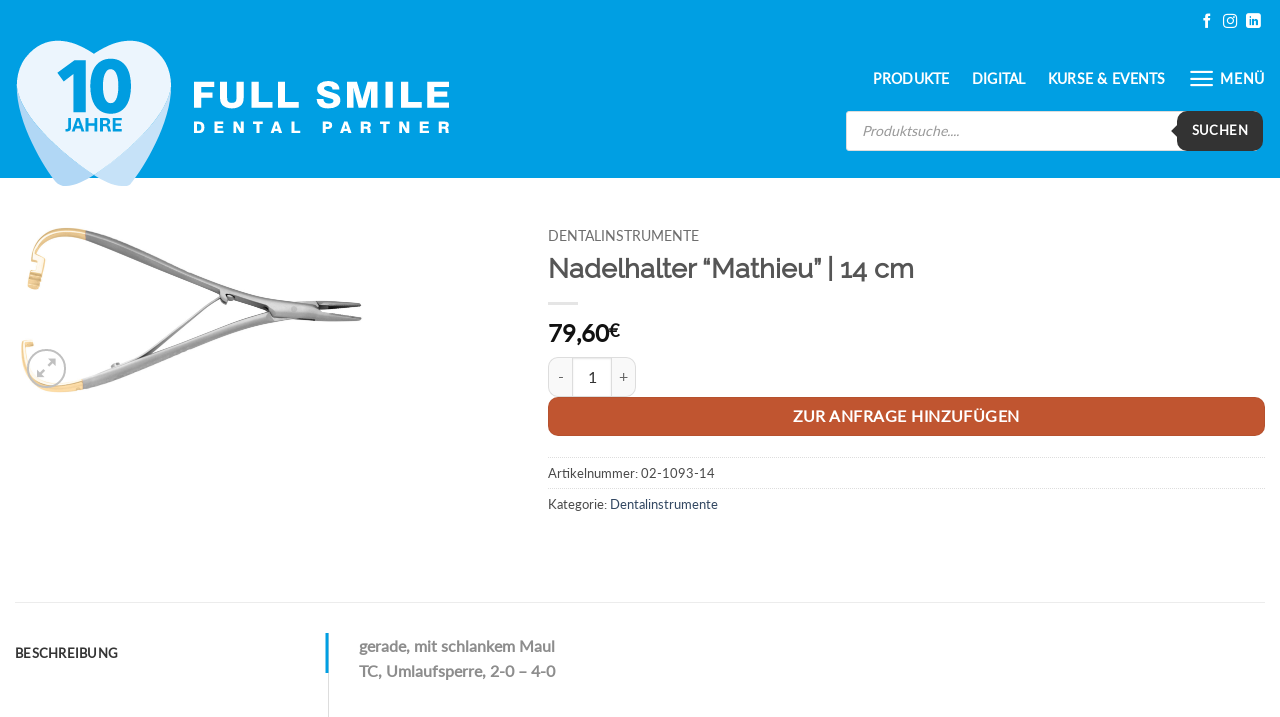

--- FILE ---
content_type: text/css; charset=utf-8
request_url: https://full-smile.de/wp-content/cache/min/1/wp-content/uploads/useanyfont/uaf.css?ver=1756759763
body_size: 208
content:
@font-face{font-family:'raleway';src:url(/wp-content/uploads/useanyfont/9301Raleway.woff2) format('woff2'),url(/wp-content/uploads/useanyfont/9301Raleway.woff) format('woff');font-display:swap}.raleway{font-family:'raleway'!important}@font-face{font-family:'lato';src:url(/wp-content/uploads/useanyfont/8829Lato.woff2) format('woff2'),url(/wp-content/uploads/useanyfont/8829Lato.woff) format('woff');font-display:swap}.lato{font-family:'lato'!important}h1,h2,h3,h4,h5,h6,.entry-title,body.single-post .entry-title,body.page .entry-title,body.category .entry-title,.widget-title{font-family:'raleway'!important}.menu-hauptmenue-container li a,.menu-hauptmenue-container li span,#menu-hauptmenue li a,#menu-hauptmenue li span,.menu-rechtliches-container li a,.menu-rechtliches-container li span,#menu-rechtliches li a,#menu-rechtliches li span,.menu-top-header-container li a,.menu-top-header-container li span,#menu-top-header li a,#menu-top-header li span{font-family:'raleway'!important}body,p,blockquote,li,a,strong,b,em{font-family:'lato'!important}